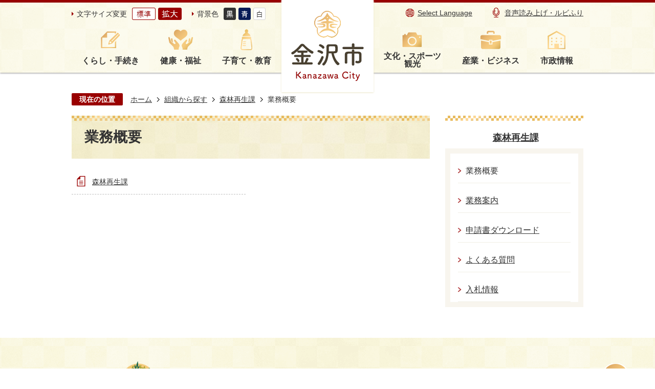

--- FILE ---
content_type: text/html
request_url: https://www4.city.kanazawa.lg.jp/soshikikarasagasu/shinrinsaiseika/gyomugaiyo/index.html
body_size: 36828
content:
<!DOCTYPE HTML>
<html lang="ja">
<head>
  <meta charset="utf-8">
                                                                                                              

        <meta name="keywords" content="">
<meta name="description" content="">    <meta property="og:title" content="業務概要|金沢市公式ホームページ いいね金沢">
<meta property="og:type" content="article">
<meta property="og:url" content="https://www4.city.kanazawa.lg.jp/soshikikarasagasu/shinrinsaiseika/gyomugaiyo/index.html">
  <meta property="og:image" content="//www4.city.kanazawa.lg.jp/theme/base/img_common/ogp_noimage.png" />
    <meta name="viewport" content="width=750, user-scalable=yes">      <meta name="nsls:timestamp" content="Mon, 29 Nov 2021 02:46:02 GMT">            <title>業務概要／金沢市公式ホームページ いいね金沢</title>    <link rel="canonical" href="https://www4.city.kanazawa.lg.jp/soshikikarasagasu/shinrinsaiseika/gyomugaiyo/index.html">        
                            <link rel="icon" href="//www4.city.kanazawa.lg.jp/favicon.ico">
        <link rel="apple-touch-icon" href="//www4.city.kanazawa.lg.jp/theme/base/img_common/smartphone.png">
                                                  <link href="//www4.city.kanazawa.lg.jp/theme/base/css/sub.css" rel="stylesheet" type="text/css" class="sp-style">              

                      
            
                                                        <script src="//www4.city.kanazawa.lg.jp/theme/base/js/jquery.js"></script>
                              <script src="//www4.city.kanazawa.lg.jp/theme/base/js/jquery_cookie.js"></script>
                              <script src="//www4.city.kanazawa.lg.jp/theme/base/js/jquery-ui.min.js"></script>
                              <script src="//www4.city.kanazawa.lg.jp/theme/base/js/common_lib.js"></script>
                              <script src="//www4.city.kanazawa.lg.jp/theme/base/js/jquery.easing.1.3.js"></script>
                              <script src="//www4.city.kanazawa.lg.jp/theme/base/js/jquery.bxslider.js"></script>
                              <script src="//www4.city.kanazawa.lg.jp/theme/base/js/jquery_dropmenu.js"></script>
                                                          <script>(function(w,d,s,l,i){w[l]=w[l]||[];w[l].push({'gtm.start':
new Date().getTime(),event:'gtm.js'});var f=d.getElementsByTagName(s)[0],
j=d.createElement(s),dl=l!='dataLayer'?'&l='+l:'';j.async=true;j.src=
'https://www.googletagmanager.com/gtm.js?id='+i+dl;f.parentNode.insertBefore(j,f);
})(window,document,'script','dataLayer','GTM-MT5B6LQ');</script>
<script src="//www4.city.kanazawa.lg.jp/theme/base/js/common.js"></script>
<script src="//www4.city.kanazawa.lg.jp/theme/base/js/jquery.smartslider.js"></script>
<script src="//www4.city.kanazawa.lg.jp/theme/base/js/countdown.js"></script>
<script src="//www4.city.kanazawa.lg.jp/theme/base/js/ofi.min.js"></script>
<script src="//www4.city.kanazawa.lg.jp/theme/base/js/mutual_switching/mutual_switching.js"></script>

<script id="pt_loader" src="//www4.city.kanazawa.lg.jp/theme/base/js/ewbc.min.js"></script>
                                              <script src='//www.google.com/jsapi'></script>
                                          <script src="//www4.city.kanazawa.lg.jp/theme/base/js/sub.js"></script>
                          

              
                  
  <!--[if lt IE 9]>
  <script src="//www4.city.kanazawa.lg.jp/theme/base/js/html5shiv-printshiv.min.js"></script>
  <script src="//www4.city.kanazawa.lg.jp/theme/base/js/css3-mediaqueries.js"></script>
  <![endif]-->

  <script>
    var cms_api_token="eyJ0eXAiOiJKV1QiLCJhbGciOiJIUzI1NiJ9.eyJjdXN0b21lcl9jb2RlIjoiMjExMjgxIiwic2VydmljZV9uYW1lIjoiU01BUlQgQ01TIn0.CoWPe8sr7Y8x7q1gRY2_EsQf3fRrXkDfKErSpsJlg0A";
    var cms_api_domain="api3rd.smart-lgov.jp";
    var cms_api_site="";
    var cms_app_version="";
    var cms_app_id="";
    var site_domain = "https://www4.city.kanazawa.lg.jp";
    var theme_name = "base";
    var cms_recruit_no = "0";
    var cms_recruit_history_no = "0";
    var cms_recruit_search_item = '[]';
    var is_smartphone = false;  </script>

  
  


</head>
<body>
          
              
                
  
  
  <p id="smartphone" class="jqs-go-to-sp" style="display: none;">
  <a href="https://www4.city.kanazawa.lg.jp/soshikikarasagasu/shinrinsaiseika/gyomugaiyo/index.html" class="jqs-go-to-sp">
    <span class="wrap">
      <span class="txt">スマートフォン版を表示</span>
      <span class="ico"></span>
    </span>
  </a>
</p>
  <div id="wrapper">
    <div id="wrapper-in">
      <div id="wrapper-in2">

                <div id="header-print">
          <header id="header" class="view-pc">
                          

<p class="to-container"><a href="#container">本文へ</a></p>

<div class="header-subnav-area">
  <div class="box">

    <div class="subnav_left">
      <dl class="header-size">
        <dt class="title"><span>文字サイズ変更</span></dt>
        <dd class="item">
          <button class="scsize normal">
            <img src="//www4.city.kanazawa.lg.jp/theme/base/img_common/headersize_normal_on.png" alt="標準（初期状態）" class="normal-on">
            <img src="//www4.city.kanazawa.lg.jp/theme/base/img_common/headersize_normal_off.png" alt="標準に戻す" class="normal-off hide">
          </button>
        </dd>
        <dd class="item2">
          <button class="scsize up">
            <img src="//www4.city.kanazawa.lg.jp/theme/base/img_common/headersize_big_off.png" alt="拡大する" class="big-off">
            <img src="//www4.city.kanazawa.lg.jp/theme/base/img_common/headersize_big_on.png" alt="拡大（最大状態）" class="big-on hide">
          </button>
        </dd>
      </dl>

      <dl class="header-color">
        <dt class="title"><span>背景色</span></dt>
        <dd class="item"><a href="#" class="sccolor" data-bgcolor="color_black"><img src="//www4.city.kanazawa.lg.jp/theme/base/img_common/headercolor_black.png" alt="背景色を黒色にする"></a></dd>
        <dd class="item2"><a href="#" class="sccolor" data-bgcolor="color_blue"><img src="//www4.city.kanazawa.lg.jp/theme/base/img_common/headercolor_blue.png" alt="背景色を青色にする"></a></dd>
        <dd class="item3"><a href="#" class="sccolor" data-bgcolor="color_normal"><img src="//www4.city.kanazawa.lg.jp/theme/base/img_common/headercolor_normal.png" alt="背景色を元に戻す"></a></dd>
      </dl>
    </div>

    <div class="header-logo-wrap">
      <p id="header-logo"><a href="https://www4.city.kanazawa.lg.jp/index.html"><img src="//www4.city.kanazawa.lg.jp/theme/base/img_common/pc_header_logo.png" alt="金沢市　Kanazawa City"></a></p>
    </div>

    <div class="subnav_right unit2">
      <ul class="list">
        <li class="language"><a lang="en" href="https://www4.city.kanazawa.lg.jp/language.html">Select Language</a></li>
        <li class="yasabura"><a href="javascript:void(0);" id="pt_enable"><img src="//www4.city.kanazawa.lg.jp/theme/base/img_common/sp_onsei.png" alt="">音声読み上げ・ルビふり</a></li>
      </ul>
    </div>

  </div>
</div>

  
<script>
$(function() {
  $('.headerNaviDynBlock').each(function() {
    var block = $(this);
    var list = block.find('.headerNaviDynList');
    block.css('display', 'none');

    var url = block.attr('url');
    if (!url) {
      url = block.attr('data-url');
      if (!url) {
        return;
      }
    }

    $.getJSON(url, function(json) {
      var templateOrig = block.find('.headerNaviPageTemplate');
      if (templateOrig.length == 0) {
        return;
      }
      var template = templateOrig.clone().removeClass('headerNaviPageTemplate').addClass('pageEntity').css('display', '');
      block.find('.pageEntity').remove();
      var count = 0;
      for (var j=0; j<json.length; j++) {
        var item = json[j];
        if (item.is_category_index && item.child_pages_count == 0) {
          continue;
        }
        var entity = template.clone();
        entity.find('.pageLink').attr('href', item.url).text(item.page_name);
        entity.find('.pageDescription').text(item.description);
        list.append(entity);
        count++;
      }
      if (count > 0) {
        block.css('display', '');
      }
      templateOrig.remove();
    });
  });
});
</script>
<script>
  function cmsDynDateFormat(date, format) {
    var jpWeek = ['日', '月', '火', '水', '木', '金', '土'];
    return format.replace('%Y', date.getFullYear()).replace('%m', ('0' + (date.getMonth() + 1)).slice(-2)).replace('%d', ('0' + date.getDate()).slice(-2)).replace('%a', jpWeek[date.getDay()])
        .replace('%H', ('0' + date.getHours()).slice(-2)).replace('%M', ('0' + date.getMinutes()).slice(-2)).replace('%S', ('0' + date.getSeconds()).slice(-2));
  }
  function cmsDynExecuteGetPageList() {
    var outerBlocks = $('.pageListDynBlock');
    outerBlocks.each(function() {
      var block = $(this);
      block.find('.pageListExists').css('display', 'none');
      block.find('.pageListNotExists').css('display', 'none');

      var url = block.attr('data-url');

      var cond = {};

      cond.limit = parseInt(block.attr('data-limit'));
      cond.showIndex = parseInt(block.attr('data-show-index'));
      cond.showMobile = parseInt(block.attr('data-show-mobile'));
      dateBegin = block.attr('data-date-begin');
      dateSpan = block.attr('data-date-span');

      cond.curPageNo = block.attr('data-current-page-no');
      cond.dirClass = block.attr('data-dir-class');
      cond.pageClass = block.attr('data-page-class');

      cond.timeBegin = 0;
      if (dateBegin) {
        cond.timeBegin = new Date(dateBegin);
      } else if (dateSpan) {
        cond.timeBegin = Date.now() - dateSpan * 86400000;
      }
      var recentSpan = block.attr('data-recent-span');
      cond.recentBegin = 0;
      if (recentSpan) {
        cond.recentBegin = Date.now() - recentSpan * 86400000;
      }
      cond.dateFormat = block.attr('data-date-format');
      if (!cond.dateFormat) {
        cond.dateFormat = '%Y/%m/%d %H:%M:%S';
      }
      cond.joinGrue = block.attr('data-join-grue');
      if (!cond.joinGrue) {
        cond.joinGrue = ' , ';
      }
      cond.eventDateFormat = block.attr('data-event-date-format');
      if (!cond.eventDateFormat) {
        cond.eventDateFormat = cond.dateFormat;
      }
      cond.eventType = block.attr('data-event-type');
      cond.eventField = block.attr('data-event-field');
      cond.eventArea = block.attr('data-event-area');
      eventDateSpan = block.attr('data-event-date-span');
      cond.eventTimeEnd = 0;
      if (eventDateSpan) {
        cond.eventTimeEnd = Date.now() + eventDateSpan * 86400000;
      }

      // タグ
      cond.tagDisplay = block.attr('data-show-tags');
      cond.tagPosition = block.attr('data-tags-position');
      cond.tagFilterTargets = block.attr('data-tag-filter-targets');

      $.getJSON(url, function(json) {
        cmsDynApplyPageListJson(block, json, cond);
      }).fail(function(jqxhr, textStatus, error) {
        block.css('display', 'none');
      });
    });
  }
  function cmsDynApplyPageListJson(block, json, cond) {
    var now = Date.now();
    var list = block.find('.pageListBlock');
    var template = list.find('.pageEntity:first').clone();
    list.find('.pageEntity').remove();

    var count = 0;

    for (var i = 0; i < json.length; i++) {
      var item = json[i];
      var itemDate = new Date(item.publish_datetime);

      if (!cond.showIndex && item.is_category_index) {
        continue;
      }
      if (!cond.showMobile && item.is_keitai_page) {
        continue;
      }
      if (cond.timeBegin && itemDate.getTime() < cond.timeBegin) {
        continue;
      }

      // タグによる絞込み
      if ('tag' in item && item.tag && cond.tagFilterTargets != null) {
        var filteringNos = (!isNaN(cond.tagFilterTargets)) ? [cond.tagFilterTargets] : cond.tagFilterTargets.split(/,|\s/);
        var isTarget = false;
        item.tag.forEach(function(tagItem, idx) {
          if (filteringNos.indexOf(tagItem.tag_no + "") >= 0) {
            isTarget = true;
          }
        });
        if (!isTarget) {
          continue;
        }
      }

      var entity = template.clone();
      if ('event' in item && item['event']) {
        var pageEvent = item['event'];
        if (cond.eventType && cond.eventType != pageEvent.event_type_name) {
          continue;
        }
        if (cond.eventField && $.inArray(cond.eventField, pageEvent.event_fields) < 0) {
          continue;
        }
        if (cond.eventArea && $.inArray(cond.eventArea, pageEvent.event_area) < 0) {
          continue;
        }

        var eventDateString = '';
        if (cond.eventTimeEnd) {
          if (pageEvent.event_date_type_id == 0) {
            var startDatetime = pageEvent.event_start_datetime ? new Date(pageEvent.event_start_datetime) : false;
            var endDatetime = pageEvent.event_end_datetime ? new Date(pageEvent.event_end_datetime) : false;
            if (startDatetime && endDatetime) {
              if (startDatetime.getTime() > cond.eventTimeEnd || endDatetime.getTime() <= now) {
                continue;
              }
              eventDateString = cmsDynDateFormat(startDatetime, cond.eventDateFormat) + '～' + cmsDynDateFormat(endDatetime, cond.eventDateFormat);
            } else if (startDatetime) {
              if (startDatetime.getTime() > cond.eventTimeEnd) {
                continue;
              }
            } else {
              if (endDatetime.getTime() <= now) {
                continue;
              }
              eventDateString = '～' + cmsDynDateFormat(endDatetime, cond.eventDateFormat);
            }
          } else if (pageEvent.event_date_type_id == 1) {
            var filteredDates = $.grep(pageEvent.event_dates, function(value, index) {
              var eventTime1 = new Date(value[0]+'T00:00:00+09:00').getTime();
              var eventTime2 = new Date(value[1]+'T23:59:59+09:00').getTime();
              return (eventTime1 <= cond.eventTimeEnd && eventTime2 >= now);
            });
            if (filteredDates.length == 0) {
              continue;
            }
          }
        }
        if (pageEvent.event_place) {
          entity.find('.pageEventPlaceExists').css('display', '');
          entity.find('.pageEventPlace').text(pageEvent.event_place);
        } else {
          entity.find('.pageEventPlaceExists').css('display', 'none');
          entity.find('.pageEventPlace').text('');
        }
        if (pageEvent.event_date_supplement) {
          entity.find('.pageEventDateExists').css('display', '');
          entity.find('.pageEventDate').text(pageEvent.event_date_supplement);
        } else if (eventDateString.length > 0) {
          entity.find('.pageEventDateExists').css('display', '');
          entity.find('.pageEventDate').text(eventDateString);
        } else {
          entity.find('.pageEventDateExists').css('display', 'none');
          entity.find('.pageEventDate').text('');
        }

        if (pageEvent.event_type_name) {
          entity.find('.pageEventTypeExists').css('display', '');
          entity.find('.pageEventType').text(pageEvent.event_type_name);
        } else {
          entity.find('.pageEventTypeExists').css('display', 'none');
          entity.find('.pageEventType').text('');
        }
        if (pageEvent.event_fields && pageEvent.event_fields.length > 0) {
          entity.find('.pageEventFieldsExists').css('display', '');
          entity.find('.pageEventFields').text(pageEvent.event_fields.join(cond.joinGrue));
        } else {
          entity.find('.pageEventFieldsExists').css('display', 'none');
          entity.find('.pageEventFields').text('');
        }
        if (pageEvent.event_area && pageEvent.event_area.length > 0) {
          entity.find('.pageEventAreaExists').css('display', '');
          entity.find('.pageEventArea').text(pageEvent.event_area.join(cond.joinGrue));
        } else {
          entity.find('.pageEventAreaExists').css('display', 'none');
          entity.find('.pageEventArea').text('');
        }
        entity.find('.pageEventExists').css('display', '');
      } else {
        entity.find('.pageEventExists').css('display', 'none');
      }

      entity.find('.pageDate').each(function() {
        var dateString = cmsDynDateFormat(itemDate, cond.dateFormat);
        $(this).text(dateString);
      });
      var pageLink = entity.find('a.pageLink');
      if (cond.curPageNo == item.page_no) {
        pageLink.removeAttr('href').removeAttr('page_no').css('display', 'none');
        pageLink.parent().append('<span class="pageNoLink">' + item.page_name + '</span>');
      } else {
        pageLink.attr('page_no', item.page_no).attr('href', item.url).text(item.page_name);
        pageLink.find('.pageNoLink').remove();
      }

      entity.find('.pageDescription').text(item.description);

      if ('thumbnail_image' in item && item.thumbnail_image) {
        entity.find('.pageThumbnail').append($('<img>', {src: item.thumbnail_image, alt: ""}));
      } else {
        entity.find('.pageThumbnail').remove();
      }

      if (cond.recentBegin && itemDate.getTime() >= cond.recentBegin) {
        entity.find('.pageRecent').css('display', '');
      } else {
        entity.find('.pageRecent').css('display', 'none');
      }

      // タグ付与
      if ('tag' in item && item.tag) {
        if (item.tag.length > 0) {
          var DEFINE_CLASS_NAME_WHEN_TAG_TYPE_IMAGE = 'tag-type-image';
          var DEFINE_CLASS_NAME_WHEN_TAG_TYPE_TEXT = 'tag-type-text';
          var DEFINE_CLASS_NAME_WHEN_TAG_POSITION_BEFORE = 'tag-pos-before';
          var DEFINE_CLASS_NAME_WHEN_TAG_POSITION_AFTER = 'tag-pos-after';
          var DEFINE_CLASS_NAME_TAG_BLOCK = 'tags';
          var DEFINE_CLASS_NAME_TAG = 'tag';
          var DEFINE_CLASS_NAME_TAG_INNER = 'tag-bg';

          // タグの表示位置を判定
          var tagPositionClassName = (cond.tagPosition == 1) ? DEFINE_CLASS_NAME_WHEN_TAG_POSITION_BEFORE : DEFINE_CLASS_NAME_WHEN_TAG_POSITION_AFTER;

          // タグ出力の外枠を生成
          var tagListWrapperHtml = $('<span>', {
            class: [DEFINE_CLASS_NAME_TAG_BLOCK, tagPositionClassName].join(' ')
          });

          item.tag.forEach(function(tagItem, idx) {
            // タグの中身を設定
            var tagBody;
            if (tagItem.image_file_name != null && tagItem.image_file_name != "") {
              // 画像
              tagBody = $('<span>', {
                class: DEFINE_CLASS_NAME_TAG + tagItem.tag_no,
              }).append($('<img>', {
                class: [DEFINE_CLASS_NAME_TAG_INNER, DEFINE_CLASS_NAME_WHEN_TAG_TYPE_IMAGE].join(' '),
                src: tagItem.image_url,
                alt: tagItem.tag_name
              }));
            } else {
              // テキスト
              tagBody = $('<span>', {
                class: DEFINE_CLASS_NAME_TAG + tagItem.tag_no,
              }).append($('<span>', {
                class: [DEFINE_CLASS_NAME_TAG_INNER, DEFINE_CLASS_NAME_WHEN_TAG_TYPE_TEXT].join(' '),
                text: tagItem.tag_name
              }));
            }
            tagListWrapperHtml.append(tagBody);
          });

          // 出力
          if (cond.tagDisplay == 1) {
            if (tagPositionClassName === DEFINE_CLASS_NAME_WHEN_TAG_POSITION_BEFORE) {
              entity.find('a.pageLink').before(tagListWrapperHtml);
            } else {
              entity.find('a.pageLink').after(tagListWrapperHtml);
            }
          }
        }
      }

      var removeClasses = [];
      var appendClasses = [];
      if (item.is_category_index) {
        appendClasses = cond.dirClass ? cond.dirClass.split(' ') : [];
        removeClasses = cond.pageClass ? cond.pageClass.split(' ') : [];
      } else {
        removeClasses = cond.dirClass ? cond.dirClass.split(' ') : [];
        appendClasses = cond.pageClass ? cond.pageClass.split(' ') : [];
      }
      $.each(removeClasses, function(idx, val){
        entity.removeClass(val);
      });
      $.each(appendClasses, function(idx, val){
        entity.addClass(val);
      });

      entity.css('display', '');
      list.append(entity);
      count++;
      if (cond.limit && count >= cond.limit) {
        break;
      }
    }
    if (count) {
      block.css('display', '');
      block.find('.pageListExists').css('display', '');
      block.find('.pageListNotExists').css('display', 'none');
    } else {
      block.css('display', '');
      block.find('.pageListExists').css('display', 'none');
      block.find('.pageListNotExists').css('display', '');
    }
  };
</script>

<script>
$(function() {
  cmsDynExecuteGetPageList();
});
</script>


<nav id="header-nav">
  <div class="in">
    <ul class="list list-left">
      <li class="header-nav-item header-nav-item-1 nav1">
        <a href="https://www4.city.kanazawa.lg.jp/kurashi_tetsuzuki/index.html">
          <div class="box">
           <p class="nav-item-in g-nav1">くらし・手続き</p>
          </div>
        </a>
                  <div class="headerNaviDynBlock" data-url="//www4.city.kanazawa.lg.jp/kurashi_tetsuzuki/index.tree.json">
            <div class="nav-category-list-box dropmenu" style="display:none;">
              <ul class="nav-category-list list2 headerNaviDynList">
                <li class="nav-category-item headerNaviPageTemplate"><div class="category-item-in"><a class="pageLink"></a></div></li>
              </ul>
            </div>
          </div>
              </li>
      <li class="header-nav-item header-nav-item-2 nav2">
        <a href="https://www4.city.kanazawa.lg.jp/kenko_fukushi/index.html">
          <div class="box">
           <p class="nav-item-in g-nav2">健康・福祉</p>
          </div>
        </a>
                  <div class="headerNaviDynBlock" data-url="//www4.city.kanazawa.lg.jp/kenko_fukushi/index.tree.json">
            <div class="nav-category-list-box dropmenu" style="display:none;">
              <ul class="nav-category-list list2 headerNaviDynList">
                <li class="nav-category-item headerNaviPageTemplate"><div class="category-item-in"><a class="pageLink"></a></div></li>
              </ul>
            </div>
          </div>
              </li>
      <li class="header-nav-item header-nav-item-3 nav3">
        <a href="https://www4.city.kanazawa.lg.jp/kosodate_kyoiku/index.html">
          <div class="box">
           <p class="nav-item-in g-nav3">子育て・教育</p>
          </div>
        </a>
                  <div class="headerNaviDynBlock" data-url="//www4.city.kanazawa.lg.jp/kosodate_kyoiku/index.tree.json">
            <div class="nav-category-list-box dropmenu" style="display:none;">
              <ul class="nav-category-list list2 headerNaviDynList">
                <li class="nav-category-item headerNaviPageTemplate"><div class="category-item-in"><a class="pageLink"></a></div></li>
              </ul>
            </div>
          </div>
              </li>
    </ul>
    <ul class="list-right list">
      <li class="header-nav-item header-nav-item-4 nav4">
        <a href="https://www4.city.kanazawa.lg.jp/bunka_sports_kanko/index.html">
          <div class="box">
           <p class="nav-item-in g-nav4">文化・スポーツ<br>観光</p>
          </div>
        </a>
                  <div class="headerNaviDynBlock" data-url="//www4.city.kanazawa.lg.jp/bunka_sports_kanko/index.tree.json">
            <div class="nav-category-list-box dropmenu" style="display:none;">
              <ul class="nav-category-list list2 headerNaviDynList">
                <li class="nav-category-item headerNaviPageTemplate"><div class="category-item-in"><a class="pageLink"></a></div></li>
              </ul>
            </div>
          </div>
              </li>
      <li class="header-nav-item header-nav-item-5 nav5">
        <a href="https://www4.city.kanazawa.lg.jp/sangyo_business/index.html">
          <div class="box">
           <p class="nav-item-in g-nav5">産業・ビジネス</p>
          </div>
        </a>
                  <div class="headerNaviDynBlock" data-url="//www4.city.kanazawa.lg.jp/sangyo_business/index.tree.json">
            <div class="nav-category-list-box dropmenu" style="display:none;">
              <ul class="nav-category-list list2 headerNaviDynList">
                <li class="nav-category-item headerNaviPageTemplate"><div class="category-item-in"><a class="pageLink"></a></div></li>
              </ul>
            </div>
          </div>
              </li>
      <li class="header-nav-item header-nav-item-6 nav6">
        <a href="https://www4.city.kanazawa.lg.jp/shiseijoho/index.html">
          <div class="box">
           <p class="nav-item-in g-nav6">市政情報</p>
          </div>
        </a>
                  <div class="headerNaviDynBlock" data-url="//www4.city.kanazawa.lg.jp/shiseijoho/index.tree.json">
            <div class="nav-category-list-box dropmenu" style="display:none;">
              <ul class="nav-category-list list2 headerNaviDynList">
                <li class="nav-category-item headerNaviPageTemplate"><div class="category-item-in"><a class="pageLink"></a></div></li>
              </ul>
            </div>
          </div>
              </li>
    </ul>
  </div>
</nav>                      </header>
          <header id="sp-header" class="view-sp">
                          
<div class="box clearfix">
  <p id="sp-header-logo"><a href="https://www4.city.kanazawa.lg.jp/index.html"><img src="//www4.city.kanazawa.lg.jp/theme/base/img_common/sp_header_logo.png" alt="金沢市 Kanazawa City"></a></p>
  <nav id="sp-header-nav" class="clearfix">
    <div class="menu-btn-area">
      <p class="menu-btn-menu"><a href="#"><img src="//www4.city.kanazawa.lg.jp/theme/base/img_common/menu_btn_menu.png" alt="メニュー"></a></p>
      <p class="modal-menu-close"><a href="#"><img src="//www4.city.kanazawa.lg.jp/theme/base/img_common/menu_btn_close.png" alt="閉じる"></a></p>
    </div>
  </nav>
</div>

  
<div class="modal-menu">
  <div class="in">

    <div class="box">
      <p class="title nav1">くらし・手続き</p>
      <div class="nav-category-list-box dropmenu headerNaviDynBlock"
       data-url="//www4.city.kanazawa.lg.jp/kurashi_tetsuzuki/index.tree.json">
       <ul class="list headerNaviDynList">
          <li class="headerNaviPageTemplate"><div class="category-item-in"><a class="pageLink"></a></div></li>
       </ul>
      </div>
    </div>

    <div class="box">
      <p class="title nav2">健康・福祉</p>
      <div class="nav-category-list-box dropmenu headerNaviDynBlock"
       data-url="//www4.city.kanazawa.lg.jp/kenko_fukushi/index.tree.json">
       <ul class="list headerNaviDynList">
          <li class="headerNaviPageTemplate"><div class="category-item-in"><a class="pageLink"></a></div></li>
       </ul>
      </div>
    </div>

    <div class="box">
      <p class="title nav3">子育て・教育</p>
      <div class="nav-category-list-box dropmenu headerNaviDynBlock"
       data-url="//www4.city.kanazawa.lg.jp/kosodate_kyoiku/index.tree.json">
       <ul class="list headerNaviDynList">
          <li class="headerNaviPageTemplate"><div class="category-item-in"><a class="pageLink"></a></div></li>
       </ul>
      </div>
    </div>

    <div class="box">
      <p class="title nav4">文化・スポーツ・観光</p>
      <div class="nav-category-list-box dropmenu headerNaviDynBlock"
       data-url="//www4.city.kanazawa.lg.jp/bunka_sports_kanko/index.tree.json">
       <ul class="list headerNaviDynList">
          <li class="headerNaviPageTemplate"><div class="category-item-in"><a class="pageLink"></a></div></li>
       </ul>
      </div>
    </div>

    <div class="box">
      <p class="title nav5">産業・ビジネス</p>
      <div class="nav-category-list-box dropmenu headerNaviDynBlock"
       data-url="//www4.city.kanazawa.lg.jp/sangyo_business/index.tree.json">
       <ul class="list headerNaviDynList">
          <li class="headerNaviPageTemplate"><div class="category-item-in"><a class="pageLink"></a></div></li>
       </ul>
      </div>
    </div>

    <div class="box">
      <p class="title nav6">市政情報</p>
      <div class="nav-category-list-box dropmenu headerNaviDynBlock"
       data-url="//www4.city.kanazawa.lg.jp/shiseijoho/index.tree.json">
       <ul class="list headerNaviDynList">
          <li class="headerNaviPageTemplate"><div class="category-item-in"><a class="pageLink"></a></div></li>
       </ul>
      </div>
    </div>

    <div class="support-block">
      <ul class="support-list">
        <li class="header-size">
          <dl class="header-size-in">
            <dt class="header-size-title"><span>文字サイズ変更</span></dt>
            <dd class="header-size-item">
              <button class="scsize normal">
                <img src="//www4.city.kanazawa.lg.jp/theme/base/img_common/sp_headersize_normal_on.png" alt="標準（初期状態）" class="normal-on">
                <img src="//www4.city.kanazawa.lg.jp/theme/base/img_common/sp_headersize_normal_off.png" alt="標準に戻す" class="normal-off hide">
              </button>
            </dd>
            <dd class="header-size-item2">
              <button class="scsize up">
                <img src="//www4.city.kanazawa.lg.jp/theme/base/img_common/sp_headersize_big_off.png" alt="拡大する" class="big-off">
                <img src="//www4.city.kanazawa.lg.jp/theme/base/img_common/sp_headersize_big_on.png" alt="拡大（最大状態）" class="big-on hide">
              </button>
            </dd>
          </dl>
        </li>
        <li class="header-color">
          <dl class="header-color-in">
            <dt class="header-color-title"><span>背景色</span></dt>
            <dd class="header-color-item">
              <a href="#" class="sccolor" data-bgcolor="color_black">
                <img src="//www4.city.kanazawa.lg.jp/theme/base/img_common/sp_headercolor_black.png" alt="背景色を黒色にする">
              </a>
            </dd>
            <dd class="header-color-item2">
              <a href="#" class="sccolor" data-bgcolor="color_blue">
                <img src="//www4.city.kanazawa.lg.jp/theme/base/img_common/sp_headercolor_blue.png" alt="背景色を青色にする">
              </a>
            </dd>
            <dd class="header-color-item3">
              <a href="#" class="sccolor" data-bgcolor="color_normal">
                <img src="//www4.city.kanazawa.lg.jp/theme/base/img_common/sp_headercolor_normal.png" alt="背景色を白色にする">
              </a>
            </dd>
          </dl>
        </li>
      </ul>
    </div>

    <p class="yasabura"></p>
    <p class="language"><a href="https://www4.city.kanazawa.lg.jp/language.html"><span lang="en">Select Language</span></a></p>
    <p class="goto-pc"><a href="https://www4.city.kanazawa.lg.jp/soshikikarasagasu/shinrinsaiseika/gyomugaiyo/index.html" class="jqs-go-to-pc">PC版で見る</a></p>

    <p class="close-bottom">
      <button><img src="//www4.city.kanazawa.lg.jp/theme/base/img_common/modal_bottom_close.png" alt="閉じる"></button>
    </p>
  </div>
</div>                      </header>
        </div>

        <dl id="pankuzu" class="clearfix view-pc">
          <dt class="title">現在の位置</dt>
          <dd class="in">
            

<ul class="list">
              <li><a href="https://www4.city.kanazawa.lg.jp/index.html">ホーム</a></li>
                  <li class="icon"><a href="https://www4.city.kanazawa.lg.jp/soshikikarasagasu/index.html">組織から探す</a></li>
                  <li class="icon"><a href="https://www4.city.kanazawa.lg.jp/soshikikarasagasu/shinrinsaiseika/index.html">森林再生課</a></li>
            <li class="icon"><span>業務概要</span></li>
  </ul>
          </dd>
        </dl>

        <section id="container" tabindex="-1">
          <div id="container-in" class="clearfix">

            <article id="contents" role="main">

                                
      <h1 class="title"><span class="bg"><span class="bg2">業務概要</span></span></h1>
                  
              <div id="social-update-area">
                                                                                                                                                        </div>

              <div id="contents-in">      
        

            <!-- 「フリー編集エリア」 -->
                        
              

                  
              








      





  
              











  
              
  
            







          

                                        

    
    
  

    
              
                  <ul class="level1col2 clearfix">
                                      <li class="page">
              <a href="https://www4.city.kanazawa.lg.jp/soshikikarasagasu/shinrinsaiseika/gyomugaiyo/4214.html">森林再生課</a>
              

                        </li>
                  
          </ul>
        

      
    
  

            <!-- 「フリー編集エリア」 -->
                        
        

          
              
                                                                  <!-- 「お問い合わせ先」 -->
                                                        
                    
                     <!-- pdfダウンロード -->

                  
  


                  
                
              <!-- //#contents-in  -->
              </div>
            <!-- //#contents  -->
            </article>

                                                                                                      
              
                <nav id="side-nav">
        <section class="side-nav-list">
            
    
    
  <div class="pageListDynBlock" data-url="//www4.city.kanazawa.lg.jp/soshikikarasagasu/shinrinsaiseika/index.tree.json"
   data-show-shortcut="1" data-show-index="1"
   data-current-page-no="653">
    <dl class="pageListExists">
      <dt class="title">
        <span class="bg"><span class="bg2"><a href="//www4.city.kanazawa.lg.jp/soshikikarasagasu/shinrinsaiseika/index.html">森林再生課</a></span></span>
      </dt>
      <dd class="in">
        <ul class="list clearfix pageListBlock">
          <li class="pageEntity" style="display:none;">
            <a class="pageLink"></a>
          </li>
        </ul>
      </dd>
    </dl>
  </div>
    </section>
  
       
  </nav>                  
          <!-- //#container-in  -->
          </div>
        <!-- //#container  -->
        </section>

                <div id="footer-print">
                        <div id="sp-aistaff-container" class="view-sp">
    <span class="chatbot-close" title="AIスタッフを閉じる"></span>
    <a href="https://ai-staff.net/kanazawa/chat" target="_blank"><img src="//www4.city.kanazawa.lg.jp/theme/base/img_common/chatbot_sp_2x.png" alt="質問にお答えします！" width="460" height="178" ></a>
  </div>
<footer id="footer">
  <div class="in">
    <div class="box">
      <p id="pagetop"><a href="#wrapper" class="scroll"></a></p>
    </div>
    <div class="footer-info-box">
      <p id="footer-logo"><img src="//www4.city.kanazawa.lg.jp/theme/base/img_common/sp_footer_logo.png" alt="金沢市 Kanazawa City"></p>
      <p class="address-tel">〒920-8577 金沢市広坂1-1-1<br class="view-sp">　電話：076-220-2111（代表）</p>
      <ul class="access-list">
        <li><a href="https://www4.city.kanazawa.lg.jp/shiseijoho/kanazawashinoshokai/soshikibetsugyomuannai/9983.html">各課の連絡先一覧</a></li>
        <li><a href="https://www4.city.kanazawa.lg.jp/23047.html">市役所へのアクセス</a></li>
      </ul>
      <ul class="footer-links-list">
        <li><a href="https://www4.city.kanazawa.lg.jp/19177.html">アクセシビリティ </a></li>
        <li><a href="https://www4.city.kanazawa.lg.jp/sitemap.html">サイトマップ</a></li>
        <li><a href="https://www4.city.kanazawa.lg.jp/11790.html">リンク・著作権・免責事項</a></li>
        <li><a href="https://www4.city.kanazawa.lg.jp/11793.html">個人情報の取り扱い</a></li>
      </ul>
    </div>
    <p class="copyright" lang="en">Copyright (c) 2022 Kanazawa city. All Rights Reserved.</p>
  </div>
</footer>                  </div>


      <!-- //#wrapper-in2  -->
      </div>
    <!-- //#wrapper-in  -->
    </div>
  <!-- //#wrapper  -->
  </div>

                <script src="//www4.city.kanazawa.lg.jp/theme/base/js/external.js"></script>
<script src="https://ai-staff.net/Scripts/ext/floating-window.min.js?t=kanazawa&pt=1"></script>
            </body>
</html>

--- FILE ---
content_type: application/javascript
request_url: https://www4.city.kanazawa.lg.jp/theme/base/js/ewbc.min.js
body_size: 987
content:
document.addEventListener("DOMContentLoaded",function(){var a=sessionStorage.getItem("ptspk_enabled");if(a==="true"){loadScript("//ewb-c.infocreate.co.jp/ewbc/ptspk_loader.js?siteId=155_w4city_kanazawa",function(){});console.log("EWBC enabled")}var b=document.getElementById("pt_enable");b.addEventListener("click",ewbc)},false);function ewbc(){loadScript("//ewb-c.infocreate.co.jp/ewbc/ptspk_loader.js?siteId=155_w4city_kanazawa",function(){ptspkLoader("toggle")})}function loadScript(d,e){var a=false;var c=document.getElementsByTagName("head")[0];var b=document.createElement("script");b.src=d;c.appendChild(b);b.onload=b.onreadystatechange=function(){if(!a&&(!this.readyState||this.readyState==="loaded"||this.readyState==="complete")){a=true;e();b.onload=b.onreadystatechange=null;if(c&&b.parentNode){c.removeChild(b)}}};b.onerror=function(){sessionStorage.setItem("ptspk_enabled","false");alert("やさしいブラウザ・クラウド版は現在利用できません。\nEWB-C is currently unavailable.")}};
